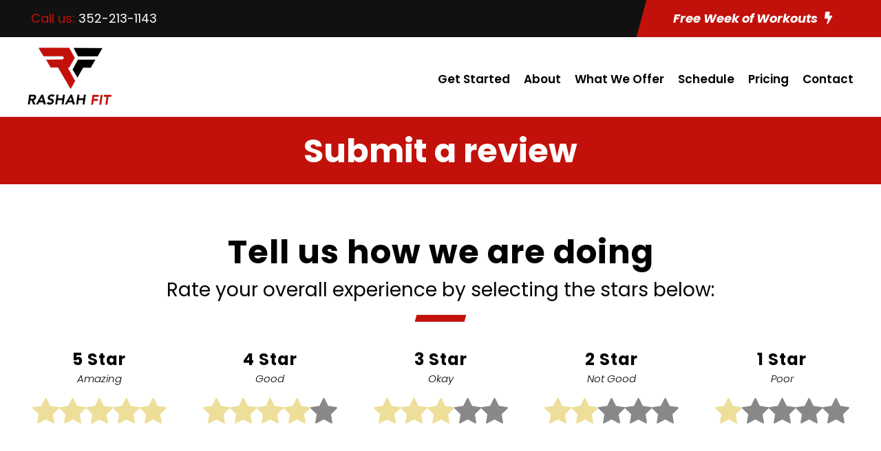

--- FILE ---
content_type: text/html; charset=utf-8
request_url: https://www.google.com/recaptcha/api2/anchor?ar=1&k=6LcC6x8rAAAAAL1vYrrWW8hLfxw5fZmGyvj5METz&co=aHR0cHM6Ly9yYXNoYWhmaXQuY29tOjQ0Mw..&hl=en&v=TkacYOdEJbdB_JjX802TMer9&size=invisible&anchor-ms=20000&execute-ms=15000&cb=6946u0lybx0y
body_size: 44997
content:
<!DOCTYPE HTML><html dir="ltr" lang="en"><head><meta http-equiv="Content-Type" content="text/html; charset=UTF-8">
<meta http-equiv="X-UA-Compatible" content="IE=edge">
<title>reCAPTCHA</title>
<style type="text/css">
/* cyrillic-ext */
@font-face {
  font-family: 'Roboto';
  font-style: normal;
  font-weight: 400;
  src: url(//fonts.gstatic.com/s/roboto/v18/KFOmCnqEu92Fr1Mu72xKKTU1Kvnz.woff2) format('woff2');
  unicode-range: U+0460-052F, U+1C80-1C8A, U+20B4, U+2DE0-2DFF, U+A640-A69F, U+FE2E-FE2F;
}
/* cyrillic */
@font-face {
  font-family: 'Roboto';
  font-style: normal;
  font-weight: 400;
  src: url(//fonts.gstatic.com/s/roboto/v18/KFOmCnqEu92Fr1Mu5mxKKTU1Kvnz.woff2) format('woff2');
  unicode-range: U+0301, U+0400-045F, U+0490-0491, U+04B0-04B1, U+2116;
}
/* greek-ext */
@font-face {
  font-family: 'Roboto';
  font-style: normal;
  font-weight: 400;
  src: url(//fonts.gstatic.com/s/roboto/v18/KFOmCnqEu92Fr1Mu7mxKKTU1Kvnz.woff2) format('woff2');
  unicode-range: U+1F00-1FFF;
}
/* greek */
@font-face {
  font-family: 'Roboto';
  font-style: normal;
  font-weight: 400;
  src: url(//fonts.gstatic.com/s/roboto/v18/KFOmCnqEu92Fr1Mu4WxKKTU1Kvnz.woff2) format('woff2');
  unicode-range: U+0370-0377, U+037A-037F, U+0384-038A, U+038C, U+038E-03A1, U+03A3-03FF;
}
/* vietnamese */
@font-face {
  font-family: 'Roboto';
  font-style: normal;
  font-weight: 400;
  src: url(//fonts.gstatic.com/s/roboto/v18/KFOmCnqEu92Fr1Mu7WxKKTU1Kvnz.woff2) format('woff2');
  unicode-range: U+0102-0103, U+0110-0111, U+0128-0129, U+0168-0169, U+01A0-01A1, U+01AF-01B0, U+0300-0301, U+0303-0304, U+0308-0309, U+0323, U+0329, U+1EA0-1EF9, U+20AB;
}
/* latin-ext */
@font-face {
  font-family: 'Roboto';
  font-style: normal;
  font-weight: 400;
  src: url(//fonts.gstatic.com/s/roboto/v18/KFOmCnqEu92Fr1Mu7GxKKTU1Kvnz.woff2) format('woff2');
  unicode-range: U+0100-02BA, U+02BD-02C5, U+02C7-02CC, U+02CE-02D7, U+02DD-02FF, U+0304, U+0308, U+0329, U+1D00-1DBF, U+1E00-1E9F, U+1EF2-1EFF, U+2020, U+20A0-20AB, U+20AD-20C0, U+2113, U+2C60-2C7F, U+A720-A7FF;
}
/* latin */
@font-face {
  font-family: 'Roboto';
  font-style: normal;
  font-weight: 400;
  src: url(//fonts.gstatic.com/s/roboto/v18/KFOmCnqEu92Fr1Mu4mxKKTU1Kg.woff2) format('woff2');
  unicode-range: U+0000-00FF, U+0131, U+0152-0153, U+02BB-02BC, U+02C6, U+02DA, U+02DC, U+0304, U+0308, U+0329, U+2000-206F, U+20AC, U+2122, U+2191, U+2193, U+2212, U+2215, U+FEFF, U+FFFD;
}
/* cyrillic-ext */
@font-face {
  font-family: 'Roboto';
  font-style: normal;
  font-weight: 500;
  src: url(//fonts.gstatic.com/s/roboto/v18/KFOlCnqEu92Fr1MmEU9fCRc4AMP6lbBP.woff2) format('woff2');
  unicode-range: U+0460-052F, U+1C80-1C8A, U+20B4, U+2DE0-2DFF, U+A640-A69F, U+FE2E-FE2F;
}
/* cyrillic */
@font-face {
  font-family: 'Roboto';
  font-style: normal;
  font-weight: 500;
  src: url(//fonts.gstatic.com/s/roboto/v18/KFOlCnqEu92Fr1MmEU9fABc4AMP6lbBP.woff2) format('woff2');
  unicode-range: U+0301, U+0400-045F, U+0490-0491, U+04B0-04B1, U+2116;
}
/* greek-ext */
@font-face {
  font-family: 'Roboto';
  font-style: normal;
  font-weight: 500;
  src: url(//fonts.gstatic.com/s/roboto/v18/KFOlCnqEu92Fr1MmEU9fCBc4AMP6lbBP.woff2) format('woff2');
  unicode-range: U+1F00-1FFF;
}
/* greek */
@font-face {
  font-family: 'Roboto';
  font-style: normal;
  font-weight: 500;
  src: url(//fonts.gstatic.com/s/roboto/v18/KFOlCnqEu92Fr1MmEU9fBxc4AMP6lbBP.woff2) format('woff2');
  unicode-range: U+0370-0377, U+037A-037F, U+0384-038A, U+038C, U+038E-03A1, U+03A3-03FF;
}
/* vietnamese */
@font-face {
  font-family: 'Roboto';
  font-style: normal;
  font-weight: 500;
  src: url(//fonts.gstatic.com/s/roboto/v18/KFOlCnqEu92Fr1MmEU9fCxc4AMP6lbBP.woff2) format('woff2');
  unicode-range: U+0102-0103, U+0110-0111, U+0128-0129, U+0168-0169, U+01A0-01A1, U+01AF-01B0, U+0300-0301, U+0303-0304, U+0308-0309, U+0323, U+0329, U+1EA0-1EF9, U+20AB;
}
/* latin-ext */
@font-face {
  font-family: 'Roboto';
  font-style: normal;
  font-weight: 500;
  src: url(//fonts.gstatic.com/s/roboto/v18/KFOlCnqEu92Fr1MmEU9fChc4AMP6lbBP.woff2) format('woff2');
  unicode-range: U+0100-02BA, U+02BD-02C5, U+02C7-02CC, U+02CE-02D7, U+02DD-02FF, U+0304, U+0308, U+0329, U+1D00-1DBF, U+1E00-1E9F, U+1EF2-1EFF, U+2020, U+20A0-20AB, U+20AD-20C0, U+2113, U+2C60-2C7F, U+A720-A7FF;
}
/* latin */
@font-face {
  font-family: 'Roboto';
  font-style: normal;
  font-weight: 500;
  src: url(//fonts.gstatic.com/s/roboto/v18/KFOlCnqEu92Fr1MmEU9fBBc4AMP6lQ.woff2) format('woff2');
  unicode-range: U+0000-00FF, U+0131, U+0152-0153, U+02BB-02BC, U+02C6, U+02DA, U+02DC, U+0304, U+0308, U+0329, U+2000-206F, U+20AC, U+2122, U+2191, U+2193, U+2212, U+2215, U+FEFF, U+FFFD;
}
/* cyrillic-ext */
@font-face {
  font-family: 'Roboto';
  font-style: normal;
  font-weight: 900;
  src: url(//fonts.gstatic.com/s/roboto/v18/KFOlCnqEu92Fr1MmYUtfCRc4AMP6lbBP.woff2) format('woff2');
  unicode-range: U+0460-052F, U+1C80-1C8A, U+20B4, U+2DE0-2DFF, U+A640-A69F, U+FE2E-FE2F;
}
/* cyrillic */
@font-face {
  font-family: 'Roboto';
  font-style: normal;
  font-weight: 900;
  src: url(//fonts.gstatic.com/s/roboto/v18/KFOlCnqEu92Fr1MmYUtfABc4AMP6lbBP.woff2) format('woff2');
  unicode-range: U+0301, U+0400-045F, U+0490-0491, U+04B0-04B1, U+2116;
}
/* greek-ext */
@font-face {
  font-family: 'Roboto';
  font-style: normal;
  font-weight: 900;
  src: url(//fonts.gstatic.com/s/roboto/v18/KFOlCnqEu92Fr1MmYUtfCBc4AMP6lbBP.woff2) format('woff2');
  unicode-range: U+1F00-1FFF;
}
/* greek */
@font-face {
  font-family: 'Roboto';
  font-style: normal;
  font-weight: 900;
  src: url(//fonts.gstatic.com/s/roboto/v18/KFOlCnqEu92Fr1MmYUtfBxc4AMP6lbBP.woff2) format('woff2');
  unicode-range: U+0370-0377, U+037A-037F, U+0384-038A, U+038C, U+038E-03A1, U+03A3-03FF;
}
/* vietnamese */
@font-face {
  font-family: 'Roboto';
  font-style: normal;
  font-weight: 900;
  src: url(//fonts.gstatic.com/s/roboto/v18/KFOlCnqEu92Fr1MmYUtfCxc4AMP6lbBP.woff2) format('woff2');
  unicode-range: U+0102-0103, U+0110-0111, U+0128-0129, U+0168-0169, U+01A0-01A1, U+01AF-01B0, U+0300-0301, U+0303-0304, U+0308-0309, U+0323, U+0329, U+1EA0-1EF9, U+20AB;
}
/* latin-ext */
@font-face {
  font-family: 'Roboto';
  font-style: normal;
  font-weight: 900;
  src: url(//fonts.gstatic.com/s/roboto/v18/KFOlCnqEu92Fr1MmYUtfChc4AMP6lbBP.woff2) format('woff2');
  unicode-range: U+0100-02BA, U+02BD-02C5, U+02C7-02CC, U+02CE-02D7, U+02DD-02FF, U+0304, U+0308, U+0329, U+1D00-1DBF, U+1E00-1E9F, U+1EF2-1EFF, U+2020, U+20A0-20AB, U+20AD-20C0, U+2113, U+2C60-2C7F, U+A720-A7FF;
}
/* latin */
@font-face {
  font-family: 'Roboto';
  font-style: normal;
  font-weight: 900;
  src: url(//fonts.gstatic.com/s/roboto/v18/KFOlCnqEu92Fr1MmYUtfBBc4AMP6lQ.woff2) format('woff2');
  unicode-range: U+0000-00FF, U+0131, U+0152-0153, U+02BB-02BC, U+02C6, U+02DA, U+02DC, U+0304, U+0308, U+0329, U+2000-206F, U+20AC, U+2122, U+2191, U+2193, U+2212, U+2215, U+FEFF, U+FFFD;
}

</style>
<link rel="stylesheet" type="text/css" href="https://www.gstatic.com/recaptcha/releases/TkacYOdEJbdB_JjX802TMer9/styles__ltr.css">
<script nonce="6DLc6Vxe6TesT_kMKtIx_Q" type="text/javascript">window['__recaptcha_api'] = 'https://www.google.com/recaptcha/api2/';</script>
<script type="text/javascript" src="https://www.gstatic.com/recaptcha/releases/TkacYOdEJbdB_JjX802TMer9/recaptcha__en.js" nonce="6DLc6Vxe6TesT_kMKtIx_Q">
      
    </script></head>
<body><div id="rc-anchor-alert" class="rc-anchor-alert"></div>
<input type="hidden" id="recaptcha-token" value="[base64]">
<script type="text/javascript" nonce="6DLc6Vxe6TesT_kMKtIx_Q">
      recaptcha.anchor.Main.init("[\x22ainput\x22,[\x22bgdata\x22,\x22\x22,\[base64]/[base64]/[base64]/[base64]/[base64]/[base64]/[base64]/eShDLnN1YnN0cmluZygzKSxwLGYsRSxELEEsRixJKTpLayhDLHApfSxIPWZ1bmN0aW9uKEMscCxmLEUsRCxBKXtpZihDLk89PUMpZm9yKEE9RyhDLGYpLGY9PTMxNXx8Zj09MTU1fHxmPT0xMzQ/[base64]/[base64]/[base64]\\u003d\x22,\[base64]\x22,\x22HyrCmWlqeMK0fMOlPijCvMO2w4FPD0fDilomY8Kzw7HDisKhH8O4N8OcGcKuw6XCknXDoBzDscKEaMKpwoNSwoPDkTZ2bUDDmC/CoF5afkttwrPDvkLCrMOVFSfCkMKuWsKFXMKaRXvChcKawrrDqcKmMizClGzDkW8Kw43ChcKNw4LClMKYwqJsTTvCh8KiwrhTHcOSw6/DgifDvsOowpDDj1Z+eMOGwpEzKMKcwpDCvnZdCF/[base64]/[base64]/Ci8KeAsKqw5/DqhTCkCXDm8OOHQgYwrvDuMOZTD0bw4x7wrEpKcOEwrJGCsK1woPDowbChxAzJsKEw7/Cowdzw7/Crh9Pw5NFw5Qyw7YtIkzDjxXCvETDhcOHQcO3D8Kyw6XClcKxwrEOwrPDscK2N8OHw5hRw6FCUTsxMgQ0wqLCucKcDA/Dv8KYWcKmCcKcC1bCk8OxwpLDi1QsewHDjsKKUcOYwqc4TDjDkVpvwqDDqSjCokfDiMOKQcOuZkLDlTDCgw3DhcOnw4jCscOHwo3DkDk5wobDhMKFLsO5w49JU8KCWMKrw605KsKNwqlsQ8Kcw73CtCcUKj/ClcO2YA9Tw7NZw63Ch8KhM8KxwoJHw6LCncOeF3c9I8KHC8Ouwq/CqVLCncKKw7TCssOCKsOGwozDusKnCifChsKAFcODwqo5Fx04GMOPw5xcN8OuwoPCgD7Dl8KeTjDDinzDhcKXVsKXw5DDmcKBw7Q2w4oDw4cEw7EVwrDDrWxiwqrDrMOKaUh/[base64]/DtcK7JlfDrVfCo2VOJ8OtcMOxM1lVLSPDlEdnw5EJwo7CqmAAwq0Ow49CIj3DqcOrwq/CncOUa8OAMcOTVnXCtVHChGPClsKONljCgsKCDRMXwprCm0jCsMKzwpDChgzDkSp8woQDQcO6aAoPwogEYAbCrMKYwrx7w7QoJg3DsFl7wpQPwpjDt0jCoMKow50NFh/[base64]/[base64]/CgENuVi/[base64]/wpRSw4/[base64]/DrQvDt8KCwoBfwo9bL2IMCHxMw7bCrsKVw7ZjOmLDkBzDnsOzwrHDrC3DssKoDiDDjcKsCsKCT8KXwq3CphXCmsKIw4HCsB7DnsOQw5vDvsOew7VDw5UqasOuFxbCgcKVwr7CiGHCsMOMw5jDmCYSEsOKw57DuDnCoV/CsMKSBljCuyzCnsOKHU7CmVwTZsKYwpHDnhE/[base64]/[base64]/DssKlw57DhsKNwq3DulwwwozCkMOPw7xnC8Knw5Vww7DDs3HCncKnw5TDtmYww6xwwpvCu1PCrcKqwqc5cMK4wp/CpcOodTjDlBdrwonDp2dndsKdwqcUYhrDk8KbWHDClMOEfcK/LMOiHMKbDHLCqcOFwoPCksK0w4fCrh9Cw6lDw6pOwpkMFcKgwr8wBWnCksO5ZmTDuTgLeFk1QwvDusOUw4bCk8OSwo7ChFbDsD5lPBHChkd0D8Kmw6HDksOYw43DpsOzAsO7XijDncOgw7EJw5JCFcO/U8OBdsKkwrlcHw9XN8KxWsOqw7bCmWtNemXDucOFGTJFccKUV8OeIAp3OMKgwoJzw7BUNmPDkmoxwp7CpjRcXhFew4/[base64]/CjcOIwr3ClsO2w6gVcULCsn5LLE5Pw6d7BcK2w7hUwrV8wq7DlsKRRMOUKDLCtHrDpQbCiMOkfmQyw4zCtcOtd3bDuFM8wpfDrMKGw4fDqVMIwrc0GEzCiMOrwpoZwo9swph/[base64]/wpwhfcOAwqfDiylowroqaV8LwrJDwptKAcODQMKbw4HCh8Opw6JMw5bCrsKuwqnDlsO7VCjDoC3DvA0hXgtmQGnDocOOVsKyV8KoKMOCHcOBacOsK8OZw43DuiQ8UcKcbH8lw47CmQXDk8OfwprClATDiDQMw6k5wqzCmkk0wpnDp8OkwpXCsXLCg3bDnBTCo2Q5w5/[base64]/DqXzDqsO+w4LCqUTDhsK0GSjDssOlw57CiMOSw4/CvsKbwrUSwq0XwrpnVzl0w7kewpQSwozCpDfCslNMOg1fw4vDky9dw7TDpMOZw7DDhwAaF8K5w4lKw4/Cj8OqNsO8b1DDjBfCnHTDpCcTwoFmwpLCq2dLQ8OvKsKWeMKjwrlOYlZXKCDDu8O2Y38vwp7Cu2zCuRfDjsOpQMOyw7kUwoVCw5Quw5/ClH3ChQpreToOWT/CvSbDpVvDlydrE8Otwo9uwqPDvFnCjsKbwpnCvMK6JmTCqMKFwrEMw7DCj8KFwp8kbsKZfMOPwrnCs8OawpZjw48HLMOowqXCrsKDX8Kdw488TcKmwoV6GhrDhTrCtMORYsOkNcOgw6nDt0McWMOsQcKvw7lhw4N2w5ZOw58/C8OGeVzCg1F4wp0/[base64]/w5s3w53CjXYcB8O2w704w7l/woXCgnJvEnjDscKvXDFEwo/CtsOSwobDiVPDgcOaJ0UQH1Igwow8wp/CoD/Cgmt+wph9VH7CpcOIbsO0U8KJwqXDtcK9w57Cmw/DtFMVw6XDpsOIwrodScKdKwzCi8OwTBrDmWxQwrB2woUzQyPDpnBgw4bCncKrwrspw5x5wrzCo3syQcKyw5p/wp5aw7JjbRLDkBvDr3xkwqTCjcOzw4/DuXlIwqU2PxnCmkjDqcKWR8KvwpXDkBjDoMOawo8rw6EjwohUUlbDpE9wMcO/wrBfe2nDosOlwrh8w5J/IcKtT8O+GFZVw7Vrw412wr06w69kwpI3wrbDrsORFcO0R8KFwopvZsO+QsKjwpAiwr7Cs8OLwoHDnH/DssKtQBcedcKXwrzDk8OGEcOwwoHCihMAw6YUw7duworCpmHDrcOHNsOuXsOjLsOIWsO4SMO+w4PCqi7DssKTw4/CqhXCt0jCuW7DgjvDpMOSwqdfD8O8HsKBOsKnw65Xw6dPwrlVw4VOw74lw5k8QlkZUMKnwqILw63DtwEvLw85w6zDomwIw7Y3w7w6wrjCicOowqjCjBZJw6E9A8KrGMOWTsKUYMKOVWHCsAgDWA9IwoLChsKwZsKcDizDiMKMacOWw7Axwr/Ch3nCn8OLwrTCmDzDvcKcwpPDgn7DqTXCqsOow7vCnMKFOMOFScKOw5J5Z8KwwqlOwrPCn8O4fMKSwqPDiGUswrvDlRIlw79Zwp3CuBcrw5bDjcOWw4lZOMK+dsO/WSnDtQ9ICFElHMOVS8Kzw6sDAEHDiRnCsnTDt8Otwp/DmQIjwqvDum7CojjCucKgGsK/fcKpwpbCpcOwUcKlw5/CkcK4CMKfw6NTwosHDsKGacKyWcOywpMXfEHCtMOtw5/DgHl7D2rCpsOzd8O+woYlNMKhw4DDl8K5wpzDqsKDwqXCszTCiMKhRMKTGsKiR8KuwqM4CcKTw70Fw7Jrw4cUS3PDqsKSWMO+LA7DjMKsw6LCsHkIwo8jA1oEwrnDuzHCvsK/w5BYwqtuCz/[base64]/w5wOU8Ktw70kHjFiPMOZNMKYw6zCtsOMKMO6alnDvkwgIBsEekJXwqnDssO8AcKvZsOvw77CsWvCmW3Cj118woNZw7bDvXoNOTY8UMO0dBxjw5rCrkLCscK3w75PwpLCmsKCw5zCssKRwrEOwq/CqhRww4DCh8KCw4zCuMO2wqPDlwkOwqZSw4rDkcOzwr3DvG3CtMOEw5VqGjwdMkTDin5OODnCrBjDkDRJLMK8wqfDl0TCtHRaEMKdwodNIMOHPiLCtcOAwotQM8KnBgjCrcK/wonDjcORwpDCs1DCml82FRc1w5rDjMOmCMKzaklRC8OMw7Jgw7DCm8O9wo/[base64]/CvcOQUl4iEnt1KVIiM8Kiw6FrFQlnfMOCcsOKOcOFw5Exc048Qgd7wprCjcOgeEo1NB7CkcKNw4I5wqrDtgowwrg2HDMpccKbwpAVF8KUOH0XwpvDt8Kbwok9wo4dwpFxPMO0wpzCs8OGOcK0RjNQwq/Ch8Ksw4jDmGXCmR/Cn8KmYsOTOl0Mw4jCv8K/wqMCNFNdwp7DqE3CqsOQT8KDwooTdx7DvGHDqlgUw5p8ADlJw595w4vDlcKgG2zCk1rCqMOPYkfCsy/DucOEwqh4wpbDkMOhJWTDm302Pj3DrMOpwqDDqsObwp1fTsOFZcKVw519MTgUUcOjwoA+w7pwEUwQFSsbX8OYw4ogUSQgdEbCjcOII8K/[base64]/[base64]/FMKpOcOhH2wmwqjDvMOjAcKpP8KoUmsew43ChS8oFQswwq/Cqg3DpsK1w5XDiE3CuMKIDSPCuMKuMMKhwrbDp1ZMHMKrF8O7JcKmOsOrwqXChQ7CncOTdD8swqtPNMOACWo8BcKxccOkw6vDpcKgw77Cn8OnVMK/XQ8Aw4fCjMKKwqpHwpvDuTLDlsOkwpnDtkTCmQnDsnckw6fCk0x0w4XCjwnDmnN8wrbDhXHChsO8UF/[base64]/CqC0lw6ZeZMOgDcKQwrvDkjfCtWXDvMKDVsKowqXCmVLDtWLCkHvDugdiAsOBw7zCijZcwqZww4XCmFR0IisHFidcwonDsRvCmMOCfg/DpMOiHQghwrcjwqEtwoo6wo3CsUoxwqHCmT3Cr8OCeV7CvmROwr3Cgg18IlbCnWY2YsO6NWvCoHh2w4/DnsK1w4UVL3rDjFtREMO6JsOHwonDlinCo1vCjsK5AMKcw5LDh8K/w5tlPSvDqMKnYsKVw6tAN8O5wpFhwrLCmcKQKsKxw6oIw6pmesOWb1bCssOxwoFtw5HChMKuw5HDt8OwF0/DrsK4PDPCmVbCskTCoMO+w7MKSsOnVCJvDg96F2wvwpnCkSgbwqjDlkXDq8OUwq03w7jCly0+CQfDgkEbG2/DrS8pw7pbAhXClcONwrLDsRhLw7d5w5zDtcKDw5rCtn/CosKWwokPwqbCh8OGaMKAdxgOw5oTLcKzfcKwHhBBfsKWwrrChzLDqH96w5tzLcKpwqnDo8KEw78HaMOaw5XCnnLCoS8NRTBEw7h1Kz7CtcOnw44WAQptVmApwoRhw40YDMKKHBBYwr0bw5NsWyLDrcO/wph2w4XDgFtyfcOlenVYRMOkw7bDkcOhP8KtBMO8QcO/w5YVCitXwo1MJ3DCkh/DoMK5w4sVwqYewrUPGlbCkMKDeVY9wpPDkcKfwoYwwrLDl8Ozw5JLXTo/w5Qyw7fCrcKjWMOkwoNUU8KZw4pFfsOGw68bEm/Dh0PChznDhcKac8OVwqPDmghIw6Evw78IwoxcwqpKw7Vcwps0w6/CjjjCs2XCqRbCmABowpJxXsKowr1KLjRpAjQOw6NfwqgRwoPCumZlYsKVXMK0ZcOZw4LDh1QYCsO+wofCt8K/wo7Cu8Opw5bDnkFFw4YfGwbCj8KMwrJHEsKobmprwookasO7w4zCrWURwr7CgmfDm8OBw7wWDBDCl8KUwo8BbmvDv8OxAsO3bsOuw7wLw6diBBPDmsK4esOuIMOKaE3Dtl8Yw5fCtsOGO0LCqEzCoAJpw5DDgwgxJcKxP8O0wrTCvkYvwp/Dp1nDpWrChXrDsHLCkQjDmcKPwrkERMKZWlPDuBDCncK8R8OZDUzCoE/CuGTCrB3CgMOADxtHwo5Ew6/Dj8Kvw4DDu0PChMKmw7PCp8OnIHXCqnLCvMOrMMKSWcO0dMKQYMKlw67Dv8Oww4NlQ1fCqn/CocObR8OWwp7CpMOOMV8jD8K5w4UbawM9w584LhbDm8OuM8Ktwq8sWcKZw7w1w7vDmsK7w4vDqcOpw6PCs8K0SR/ClSUGw7XDvBvCpibCscOjXsKTw4d0IMO1w5YxfMOpw7JfRG42w7pBwoDCj8KCw4/CqMOoQClyScOnwonDoFTCmcOwGcKKwprDgsORw4vCgQ7Dq8OuwrhPDMOXJmJQNMOKHAbDj31oDsOkasK9w61+P8O1w5rCuTMefWkFw7Q6wrfDq8O8wrnClsKVcilzSsKJw54lwrDChkNVf8KDwoHDqMOiESl/FcOvw5pUwq3DjcKUM27CkkLCjcKQwrcpw7rDq8K6A8KRMznCrcOfCk7DisKGwp/Cs8OQwod6woXDgcKhYMK2YsK5Q0LCm8OOWMK7wrQ2WA5Rw47Dp8OYJz8oHsOHw4MVwpTCuMOpJcO+w7EWwoAAZGhyw5lUwqJHGjBMw7wGwozCg8KswoHCj8OEClvDjGHDjcO0wogowr1dwqk5w6A7wrl/[base64]/Y2FUc8KRUsKAK8KUw6gVCsOKwqTDu8OzeXXDhUTDicKMEcKrwrA3w4DDrcORw7vCi8KPDVjDhMOoWXDDnMKuw6jCicKURUHChcKsNcKBwp40woPCk8K/ZyPCikMpTMK1wojCjgLCmVAEWFbDtsKPXl3CkifCg8ODN3QMLDvCphfCl8K+IB3DiUbCtMOVfMOAwoMSwrLDqMO6wrdSw47CvwFvwqjCnwLCih/CpMOPw79eLzLDs8KSw4vCozTDrcKgVsOwwpcUKsOrGWnCnsKzwpLDqR7Dhkp9wrp6Em40Z3w6w4E0wrTCtG96LMK6w7JUfsKyw7HCpMOewpbDighlwogrw50Ow55KaGXDnCc6J8KwwrTDpAvDgBdBFEvCr8ObLsOAw4nDoUDCt2pcw647wpnCuA/Csh3DhMOQPMOEwrQKfUzDjMO/SsKiSsKKAsOFfMOkTMKfw6PDtgRww7NKVnMJwrZnwrRFPHYOJMKvcMOxw7jDpcKVMHbCkzNFXA7Dji7CnH/[base64]/DgWHCiMKXV37CugjCj8KDLSh2WTECYsKiw5p6w79YIhTDs0pow4/[base64]/wr/CvFbCksKjbV1rJMO6EsK6wo9tOcKJwoNwaXo/wqgJwqwNw7rCoSjDmcKYMEYGwoosw7wYwqRFw6ZGZcKbSsKkU8OQwo0hw58AwrfDpT5/wo1ww4TCgCHCmhpcfz1bw69ZGsKKwrjCtMOEwpHCvsK6w64ywoVtw4Jpw744w47CrWfCncKIMMKGZ3BBVMKuwpFEeMOoMxxLYsOKZFvCixUMwpheUsKDKE/ClxLChsKaN8Ogw6fDu1jDtTDDnwQlCcOww4bDnGpVW3/[base64]/f8KDw4/CpmfCmk04w6sKw7DCj0PCiUHDqWbDqcONA8O3w5YSUsOUEUfDssOqw4vDr1YGF8Omwr/Dj0vCuHJGB8K5bUnDpMKSfiLCnDXDoMKQNsO/woxRKSLDsRjCqzNZw6jDk0DDsMOOwqoJKRxaaCFMDi4VCsOJw7U/U0XClMOTw53CksKQw6fDij7Cv8Kyw6fDqMKDw6sMfSrCpEtawpbDosOGCsK/w7LDpGXDm3wXw6JSwoBmTsK+wqzCu8OzFjNNLi/Cnw99wrPCuMKIw6d6dVPDi0tmw75zXcKlwrTCnnICw4dIQsKIwrw0woEmfSZSw4w1BRwMJxLDl8OOw7w6wojCiGB6W8Kvb8Khw6RARD/DniNGw4t2HcOxwp4KOB7DhsKCwr0OXC09w6rCjw0/MEQGw7pKYcKlWMOCaW9TQcOhPwHCmF7Cox8IHQt9c8Ohw7nCp2tCw74qLhc3wq9TelzCvinCmcOUZn1ibcODA8KQw543w7fCvsOzX1B0wp/CsWx/w54mfcOgLBofawY/WMKvw53DuMOcworCjcOBw5JbwoMCTRXDocK+TkrCiCtKwr5nVsK6wrbCisOYw4bClcKvwpMKwpURw5XDjcKbLcKCwp/DtVd9TW/ChMOgw4Vzw4ggwpsewrHCljAcWDoZAVkRcsOyE8KaWsKmwp/Dr8K0aMOaw7V7wothwq0tNgvChAEeSVrCsxPCqMKtw5nCmWp6Q8O3w7vCnsKZRcOswrbDvnB+wrrCq1YGw45JBsKpF2LChnxsGcOhfcKMBMKVwq46woU4LcOpw4PCr8KNbUjDisOLwobCn8K5w7l8wowHUV87wrrDpnotaMK+H8K/UsOvw7sneT7CsWJ8HGt/[base64]/[base64]/CtDDCgExAwrRyZMO9w4YBw6YrRBjCosOdKsOPw7vDiUrCjzZ8w5DCt3fDon3DucO9w6DCgGkWYWPCqsOVwr1Dw4hZIsKUbELCsMKjwoLDljE0GF/Du8Ouw5FzMlbCv8OiwqhTw6vCucOtcWJLdMK9w5AswovDjcO0eMKnw7vCuMKfw6tmRllGwrjCjA7CqsK4wrbCrcKLBsOPwpPCnBpYw7zCq1IwwpjCq3QDwrMtwqDDnWMYwqk/[base64]/wr0YNycBw79LwoQVEcOHecOOeHV5w4TDmsO+wpbDkMOnPMO0w6fDssOgRcK9AlPCozDCpw7Ci1LDnMObwrvDoMOTw4HCtTJgYXMOdsK8wrfCoQRVwopWYgjDoSPDssO9wqvCrSXDn1rDs8Kuw5fDhMORw6vDo3g/VcOnFcK9WQjCix3CplzClcOeWg3DriRNw7kOw7zCosOsVw5ww71jw6PCgErCmV3DphHCu8O9RRPDsGkWGRgwwq5+w7TCu8OFRg1Gw4YwRGwEQQ4KHyLCuMKEwpzDuU/DsX1ELkx/woDDhVDDm1/[base64]/BmXDncKYw7nCkC4OWcOKW8KPAiF0PWDCk8KHw6/Cv8Otw69ewqXDscKJVnw+w7/[base64]/[base64]/w5o0bE4gJsKwWwrCtitgCsKpwoZBGxAZwpzDrWHDm8KjQMKywqXDlnLDgMOsw5jDiXpLw5HDkXjDgMOCw5hKYMKrJ8O4w47CuzxsJcKFwrg1L8OVw5wRwrViO2pxwqHCisOTwogdScKSw7rCqDEDb8O/w68gBcOtwr1IIMO3w4TCiG/CvMKXbsOLJwLDvTo8wq/CunvDnzkJwqRkFSpSaGdYw4RWPS96w5/Cnj1KPsKFZMK9CVxaEAHCtsKEwr5Gw4bDjEUfwqHCjQl1EcOJFsK/ag/CtUzDvsOzNcOZwrfDucOAJMO7esKbKUAHw6Z8wqTCjztvbcOYwowzwpnCu8K4TzfDlcOSw6cmC3XCpidbwobDgEzClMOQdMOme8OrLMOYIhXDgEEtNcO0bcKTwrTCkhd/GMO+w6NgEDTDosOrwpTDm8KtDUtgw5nCiFHDkkAYwowEwohiwqfCh04tw6ZRw7F+wqXDmsOXwohDFFFRLmhxICHDoDvCq8O4woI4w7hXBcKbwrJDVWNow70Dwo/DrMKWw4Q1PCPDhMOtPMONTsO/w4LCrMOpRmDCrw12Z8KxU8OLw4jChkgpCgx7HcKBc8O4AMKKwqdpwrfDlMKtCSXDmsKnw5VJwp43w7PCjmY8w64aeScyw53CgGEmOmsrw7rDnFo1Sk/Do8OUYjTDo8OUwqQ4w5sWfsOWWh9Ze8KMN0dhw7NWwoUrwqTDqcK3woQVGw50wohaF8Omwp7DjWNBWQISwrceK2nDrsKNwp5FwrAhw5XDncKxw7UTwq1BwobDhsKAw7jCvmnDgcO4bT9zXXgwwpcDwrxkZcOlw5zDoGNaEE/DkMKmwqhjwpVzX8K6w6gwe2zCjRILwrUtwpHDgALDvzkpw6/DilvCug/CjcOww6ocNydSw69aasKFO8KpwrDCk0TChUrCmG7DrcKvworDucKrJcO2T8O1wrlowrlcSmBRdsKZIsOZwq5OSlh6bXMDacO2Pl1dezTDtcK1w5s+wqAMJRfDgsO0J8OBGsKAwr/DjsKCNypkw4TCtglKwrFjFMOCfsKiwpzCgmXDqMK1ccKowpcZSyvDjcOuw55Nw7dBw5jCvMOdb8KnTjIMSsKjw7fDp8ONwpYqKcOnw5/[base64]/CjsKswrTDkk8xwosAVsKew4nDnjfCmAF9ZMOaw7h8LVIcB8Osc8OBCy/[base64]/DjQw3XsKza8KlTnp5bsOWwqAXwp0TclfDvsO9SD1fNcK4wr3Dgz1aw7kvJEQ8WmTCtnvCksKHw6nDq8OMMBTDk8KSw6DDr8KYFCtqAUDCv8OLYlXCjjwNwrV/w7NbC1nDtsOCwoR+EnVrKMKHw5BLIMK0w55KOGh/ISfDl0AMdcOWwrElwq7Du2DCgMOzwq9mHMKmSiVVEwp/wr3CpsO0BcKAw4/Dv2RwD0DDnHEcwpMzw7fDlG4dSQZSw5zCoX4RKGQ7MsKmPcOYw5c6wpLDtQbDvm1mw7DDgxYiw7rCmg00LcOQw7t+w6LDmsOow6DChsKRE8Oaw6vDlT0vwoBQw61pAMKFF8KRwp8zSMO7woU/wrcyR8OKw44HGD/DiMOLwr8jw4ASScK/ZcO0w67CjcO+aRJ7bA3CnC7CgS7DuMKTWcOPwpDCnMKbPCcFATvCkgAuKyd+dsKww74rwrgTEWw2FMOnwq0eX8OTwr93fMOkw75jw5XCgyfCmCpxG8KEwqLCnsKmw4TDr8OGwr3Dp8KWw6LDnMKSwpNNwpVrDsOLMcKNw5ZXwr/[base64]/CqsK6w7I7XcK1w7PCgjjDrsKkBcOZw7JCw7vCicOmwoLCmHIEw6B/[base64]/CicKXQSVnfDA0JBpDwqLDrcOZwrZAwqnDiEjDh8K5G8KYN1vDsMKBZsKzwp/[base64]/CgHF6B3hLF8ORXnvCnMOBwp/DpQsYDsKMbCTCrUXDqMKwJDUBwp9vEibCnlIIw5jCjzzDjMKIXwXCqsO+w4UmPcOiBcO7PjHCiWAFwpjCn0TChsK/[base64]/P2oKwrzCo8KVCURHW8OvJ8KfwqLCiyDCrCwoNFtTwqvCmlXDl0fDr1BbIDVPw4/Cu2PDo8O0wo4vw4hXTnp+w7g6Tns2OMKSw6AXw7NCw6txwo/DisKtw7rDkhbDhnLDtMKnamFNHU/CiMOBw7zCrF7DnXBUPhLCjMOtQ8Ouw7xkGsKBw7LCs8OkL8KxIsKIwpsAw7low5RqwrzCuWzCqFoLT8KXw64mw7MZM1N7wpsuwonCs8K4w6PDsWpIQsKIw6rCmW59wpTDksOQf8OwEXPChS7CjxbDrMKVDWPCpcO8K8OGw45+Di4YLlLDucOjXRjDrGkAITt6LX7ClU/DhMOyPsOXIsOQZlvDuWvCvjHDpAhaw708GsOqbMKRwprCqGUsSmjChcKmEyt7w7ItwpcIw7VjYixzw68FG3jDoSLCpRoIwpPCm8KSw4cYwqXDrcO/[base64]/[base64]/DvsOtT8K+w5vDvT/DssKjS8KLD0ZZdAYrBsKCwrHCrAnCpsOAFcKvw6nCqCHDp8OQwrsqwoF0w5EtGMOXAC7Dh8KHw6TDi8OnwqwGw70uGEDCsnk0GcO5w6HCvD/DicOOdMKhcsKtwoklw5DDgwLCj2ZAaMO1R8OnGVcuA8KyfcOww4IhKcO1dkHDlMKAw6/DvcONcEHDvhIracKBdkLDrsKXwpQyw746fhEXG8KpeMKDw6nCuMOsw4jCncOiwo7CoHvDr8Ogw4hSGGPCmU7CpMOldcOJw6bDgyZFw6rDijkKwrXDh3fDoBd/TMOiwo8zwrBZw4DCocO2w5rCvWlKcTrCsMOnZV1uQ8KEw6kjAm/ClsOhwqXCrR94w6gyZBswwpwAwqLCpMKPwr8YwpXCgMOnw69gwoA6w4lsF0PCujJYYwRhw4J8UVMrEsOrwojDuwx8YVUhwrDDrMOfMicGDkNDwpbDnMKew47Cg8OBwqguw57DksOawpl0X8KHw4PDisK3wq/Cg3Z1wpvCgsKcdMK4YcKBw5TDoMKCcsOobxINdUnDtiB/w708wozDqHvDnR/CscO5w4vDpCnDj8OSfwTDskpBwpInOcOueULDqnLClHVFN8OMFiTCjB5pw5LCoTEUw5/Crg/[base64]/CkSpAw7FeLcOwwoLCgsOHScO2JsOaeDfDucKNAcOiwpRSw41PKUIcd8Kvwq7CizjCqVHDgVvCj8KlwqFNw7FDwozChyEoME0IwqVtWmvCngVHEzTDgzHDsWxtHUM4QFzDpsOdecOZK8OAw6XCsGPDpcK/PcKZw6VXeMKmSH/[base64]/ClQjDg8OEwr7Dg3HCvWXDosOQw4jCoyXDujrDjQvDsMK2wrfClMOYFMKew7kgHsK+YMK8RMO/K8KWw7Agw6QcwpDDt8K0wpw/DsKvw6jCog1ufsK7w49kwpB0w5pkw7YxEMKNEMO9WcOzLE4BaAd6ayDDtlrDksKGEcKewohca3cwL8OfwoTDnzTDgmhoAcKqw5fCjcOawoXDqsKVDsK/w5vDlwbDp8O/w7PDuTU/KMOsw5dfwr4lw75twpU4wqRXwphPAUNNGcKXA8KywrNIeMKNwr/DtMOew4HDo8KjWcKSAALDu8K+WChCBcOofDDDi8KgP8OOPC4jAMOMOiYuwrrCoWQ9dsKJwqMkw6DCncOSwoPDqsKLwp/CpgTCh13Cn8KBJS1EeCE+w5XCuX7Dl03CgzbCqMKXw7oLwpx1w6QJAXRIWkPDq3wdw7BRw6QOwoTDkzPDknPDu8KuGQh1w5TCpcKbw4XCgC/[base64]/CsUYWwpwEF8KMwofCmMOlelAjwoUKAMKxeMK3w5woZ3rDtlgVwrHCucObfjEhf2zCtcKyW8OUwoPDs8OoMcKTw611MsKuWBbDrFbDmMOKV8Okw7/CrsKdwqN3Qzguw71eaQDDg8O0w7g4OCfDuDLCucKjwps4XzsewpfCjQA9w5w9Ji7Dp8O6w4XCnnUVw4l/wpPCgGjDrEdKwqXDmj3DqcKHw7g8asKzwr7DoHjDinHDgcK/wrAwSB8dw48hwq4SccO9XcOWwqHCiAvCgX/[base64]/w47DqDRXw4rChsKrScOwMEVmcHwEwq/DrhnDnipFaQHCoMOHScK3w5AUw61hLMK4wpzDmS7DszFJwpM0VMOPAcKBw6DCig9PwolLJAzDl8K0wqnDgk/DnMK0wqBbw5VPDXvCsTYBX3bCuEjCl8KxLcOAK8KkwrzCqcKmwptwOcONwpxVeVHDp8KmIDLDvGJGF3nDoMOmw6XDksODwoFYwpbCicKHw5kPwrhxw7YdwozChCp1w7YpwqAPw7JAasK9bMORXsK/w4w7OMKmwqQkD8O0w7knw5NJwpgcwqTCnMOBa8OXw6zCh0orwqFpw4YCShRww7XDkcKtwpvCoBfCmMOUY8KWw5seEMO/wr89fzjCkMOhwqjCqx/CvsKMNsOfw5vDuXrCs8KLwo4JworDuTVwaiErXcKdwrILwrPDrcKNXMOywqLCmcKRwoHDr8OzMSwPFMKyMsOhUR4qV0fDswwLw4A1CwnDuMK+SsK3XcOBwptbwrjCvAR3w6fCocKGPsONewjDmcKdwp9FYw3Ct8KtQXR2wokJasOjw6Uiw6jCr1/CjE7Crh3DgcOkHsKNwrnDlgrDu8KjwpXDuW1VNsKeJsKNw6HDtQ/DucOhRcKjw57CgsKZCl8bwrDDkGDDlDbDmnNvf8OqcmlRIcK2w5XCi8KQZljCiinDuA3CpcKTw5dtwrMXXcOFw5zDmcKMw7d+wp00GsOHBBtuw7IoKU7Dj8O8D8O9w7fCmz0DHCjClwDDtMKLwoPCpcOjwqLCqwwsw7LCkl/ChcOmwq0awozDtFxCTMKCT8KXw7vCr8K8J1LCgzRkw4rDq8KXwotbwp/CkX/Dg8KEAiEXDFIwWGlhasK4w63Dr28QQsOvw40/[base64]/CgxjDk1HCnEDCklTCtXzDkcK9HQ4Kw4VUw68FAsKEWMKLOToIORPCnAzDkBbDlm7Dm2jDl8KywrpRwr/[base64]/ChVJwAMKewql4T8Kxwr48wo9uKsKywpcvDyMSw78kSsKOw5V4wr/Cq8KCLnLClsKSSAsIw6Aaw4F3Q2nCnMONKFHDnRkVUhArZBA4w5ZxSBjDshPCs8KBMTV1KMOoPcKAwplRQC7DrG7CsloTw68zQlbCgcOXwobDgjLDlMOIUcOKw7RnNiNbEj3DqTl6wpvDvMOaIxfDmcKiPxp3YMOuw5nDtsO/[base64]/[base64]/TRdNVGhTZlRmHSodw5c/Vl3DqcONCcOhwpPCrybDhMOWJcK4VFVwwq/Dn8K6fkYEwrYXNMKrw7/CjlDDs8K0dFfDlMKfw5XCscOfw7UOw4fCo8OeCXAJw7TClGTCuDzComA4FzoHfDU0wr3DgcK1wqgMw5rCpsK5dQbDrMKdQA/CrWvCmwDDtXoPw6g0w5HDrydXw5nDsDwTDwnDvwYKGFPDuiV8wr3CncO/TcO2wpDDpcOmb8K6OcOSw5Qgw4w7wrHCiCfDsRI3worDjwJFw6nDrCDDm8K4F8OFSE8wM8OuKhwGwqHCpsKJw6VZRsOxQFbCo2DDixnCmMOISzVcbsKiw7TCjR/[base64]/CunrChhphw6pfw542Bh7CsmvCi0wlEMODw6g0aSDCisOTesOvIMKHcMOtJcK9w6/[base64]/wqQuw5rCojhpw4Ulw68xw5kzwolfVMKmHkRWwqdkwpBVDXfCn8OIw6nCjSdew7lGXMO3w4/Co8KPfDIjw4jChxnClS7DrsKXITAowrbCoUAVw7/CtytoWwjDncOEwoQJwrvCo8OLw54Fwp0aDMO1w4TCiVDCuMKjwrzDpMOZwrpDwokiCjzDhhN8woIxwpNQWiTCkQ1sCMOTE0kuDjTChsKSwoXCpWzCvMOkw7NcA8KFf8O/wrgxw4jCn8KCUcKIw6cyw7wZw5caX3TDuSl9wpENwo4IwrHDtMOVdcOhwp7DqwIjw7czXcO8W13ChBJPw64SJktyw5LCpEFyAMKmasKJJ8KoFcOXNEDCqBLDncOABcKpHQXCsC/DkMK2EcOkw6JaR8KiCcKSw4bCo8OawpxMbcKKwoXCvgbDmMOiwpzDscOKKlU7GRnDlQjDjzcNEcKgQxLDtsKBw4kQOC0QwoDCgMKAfS7CnF5sw6zCsjhGbcOoasOGw5UWwpNWUVUbwofCvHbCi8K9Ai4oRAYMDmTCrsKjd2XDgz/CrV44WMOSw7TCi8KkKDh7wqw7wrvCsHIRZ0bDtD0Zwp1nwpFWcWkRBMOrwrXChcKUwoFbw5TCtcKVeRnCr8K+wo9Cw4bDjErCi8OtCSjCpMKxw7pYw782wo/ClMKewo8Ewr3CsF3Cu8OZwqswayvCuMK/PFzDqARsckfCl8KpGMKCd8K+wohBC8OFw75MGjRKOSPDsjAKIUtCw7FsDwwvQWciS2Vgw4Mpw7ASw58BwrXCoWkTw4kjw51OT8OQwoIMDMKCbMOdw5N2w6VKa1JuwpBgCMK5wppkw7zDgWpow7lHTcK3YBdxwp/CqsOAfsObwqArHwQHScKUPUnCjBh8wrXCtcORNm/[base64]/DncKKw4vDg8O8w6w7w6QbAsORwpwdw4VrIsOsw4PChGfDisOXw6nDr8KcMsOQTcOPwo1UIcOHecOGUWDCv8KRw4jDumfCsMKOw5Afwp3Du8OIwp/Cn3QpwqvDk8OkQcKFcMOxJ8KHJMO/[base64]/[base64]\\u003d\x22],null,[\x22conf\x22,null,\x226LcC6x8rAAAAAL1vYrrWW8hLfxw5fZmGyvj5METz\x22,0,null,null,null,1,[21,125,63,73,95,87,41,43,42,83,102,105,109,121],[7668936,327],0,null,null,null,null,0,null,0,null,700,1,null,0,\[base64]/tzcYADoGZWF6dTZkEg4Iiv2INxgAOgVNZklJNBoZCAMSFR0U8JfjNw7/vqUGGcSdCRmc4owCGQ\\u003d\\u003d\x22,0,0,null,null,1,null,0,0],\x22https://rashahfit.com:443\x22,null,[3,1,1],null,null,null,1,3600,[\x22https://www.google.com/intl/en/policies/privacy/\x22,\x22https://www.google.com/intl/en/policies/terms/\x22],\x2259osIKpZn1ixMeUepd+mAewxhRqdvxXUopphvKeyxxo\\u003d\x22,1,0,null,1,1763213036396,0,0,[93,218,185,231,49],null,[106],\x22RC-_Q6ndFCakyyqlQ\x22,null,null,null,null,null,\x220dAFcWeA5L3_0MHpupIqmQXPnFAhkKyl73J7QA4xbi_kZQ70pS0nt8UJLJR-Vg8vhcl0yrGCn6TbUB0KksBIuG8arqxMxIk_VBNw\x22,1763295836518]");
    </script></body></html>